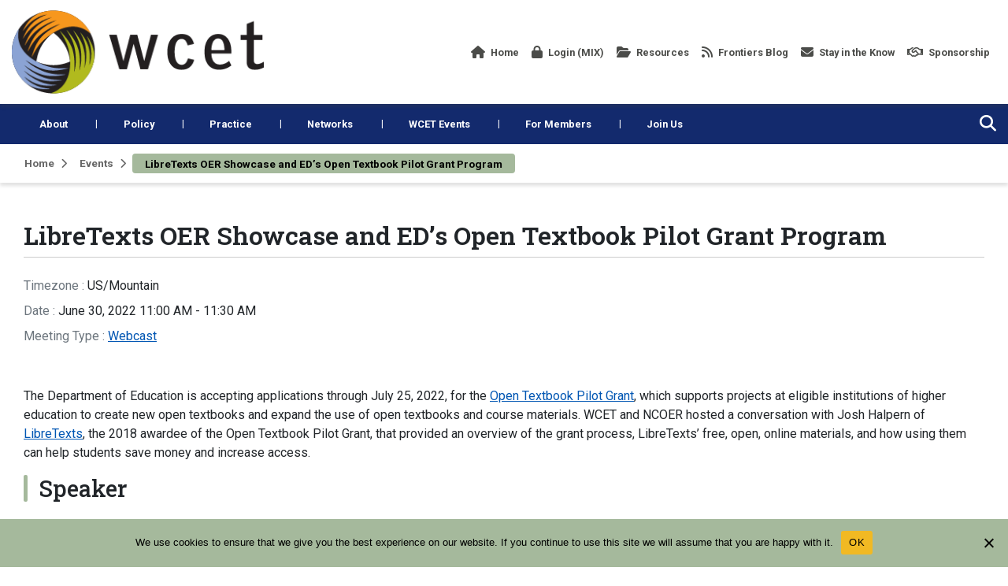

--- FILE ---
content_type: text/html; charset=UTF-8
request_url: https://wcet.wiche.edu/events/libretext-and-open-textbook-pilot-grant/
body_size: 16196
content:
<!DOCTYPE html>
<html class="no-js" lang="en-US">
	<head>
				<meta charset="UTF-8">
		<meta name="viewport" content="width=device-width, initial-scale=1.0" >

				<script type="text/javascript" src="https://aws.predictiveresponse.net/trac.js"> </script>
		<script type="text/javascript"> trackPredictive(); </script>
		<link rel="profile" href="https://gmpg.org/xfn/11">
		<meta name='robots' content='index, follow, max-image-preview:large, max-snippet:-1, max-video-preview:-1' />

	<!-- This site is optimized with the Yoast SEO Premium plugin v23.6 (Yoast SEO v26.6) - https://yoast.com/wordpress/plugins/seo/ -->
	<title>LibreTexts OER Showcase and ED’s Open Textbook Pilot Grant Program - WCET</title>
	<link rel="canonical" href="https://wcet.wiche.edu/events/libretext-and-open-textbook-pilot-grant/" />
	<meta property="og:locale" content="en_US" />
	<meta property="og:type" content="article" />
	<meta property="og:title" content="LibreTexts OER Showcase and ED’s Open Textbook Pilot Grant Program" />
	<meta property="og:description" content="The Department of Education is accepting applications through July 25, 2022, for the Open Textbook Pilot Grant, which supports projects at eligible institutions of higher education to create new open textbooks and expand the use of open textbooks and course [&#8230;]" />
	<meta property="og:url" content="https://wcet.wiche.edu/events/libretext-and-open-textbook-pilot-grant/" />
	<meta property="og:site_name" content="WCET" />
	<meta property="article:modified_time" content="2022-07-15T13:58:08+00:00" />
	<meta name="twitter:card" content="summary_large_image" />
	<script type="application/ld+json" class="yoast-schema-graph">{"@context":"https://schema.org","@graph":[{"@type":"WebPage","@id":"https://wcet.wiche.edu/events/libretext-and-open-textbook-pilot-grant/","url":"https://wcet.wiche.edu/events/libretext-and-open-textbook-pilot-grant/","name":"LibreTexts OER Showcase and ED’s Open Textbook Pilot Grant Program - WCET","isPartOf":{"@id":"https://wcet.wiche.edu/#website"},"datePublished":"2022-06-10T22:07:23+00:00","dateModified":"2022-07-15T13:58:08+00:00","breadcrumb":{"@id":"https://wcet.wiche.edu/events/libretext-and-open-textbook-pilot-grant/#breadcrumb"},"inLanguage":"en-US","potentialAction":[{"@type":"ReadAction","target":["https://wcet.wiche.edu/events/libretext-and-open-textbook-pilot-grant/"]}]},{"@type":"BreadcrumbList","@id":"https://wcet.wiche.edu/events/libretext-and-open-textbook-pilot-grant/#breadcrumb","itemListElement":[{"@type":"ListItem","position":1,"name":"Home","item":"https://wcet.wiche.edu/"},{"@type":"ListItem","position":2,"name":"LibreTexts OER Showcase and ED’s Open Textbook Pilot Grant Program"}]},{"@type":"WebSite","@id":"https://wcet.wiche.edu/#website","url":"https://wcet.wiche.edu/","name":"WCET","description":"WCET is the leader in the practice, policy, &amp; advocacy of digital learning in higher education.","potentialAction":[{"@type":"SearchAction","target":{"@type":"EntryPoint","urlTemplate":"https://wcet.wiche.edu/?s={search_term_string}"},"query-input":{"@type":"PropertyValueSpecification","valueRequired":true,"valueName":"search_term_string"}}],"inLanguage":"en-US"}]}</script>
	<!-- / Yoast SEO Premium plugin. -->


<link rel='dns-prefetch' href='//platform-api.sharethis.com' />
<link rel='dns-prefetch' href='//secure.gravatar.com' />
<link rel='dns-prefetch' href='//stats.wp.com' />
<link rel='dns-prefetch' href='//jetpack.wordpress.com' />
<link rel='dns-prefetch' href='//s0.wp.com' />
<link rel='dns-prefetch' href='//public-api.wordpress.com' />
<link rel='dns-prefetch' href='//0.gravatar.com' />
<link rel='dns-prefetch' href='//1.gravatar.com' />
<link rel='dns-prefetch' href='//2.gravatar.com' />
<link rel='dns-prefetch' href='//widgets.wp.com' />
<link rel='preconnect' href='//c0.wp.com' />
<link rel="alternate" type="application/rss+xml" title="WCET &raquo; Feed" href="https://wcet.wiche.edu/feed/" />
<link rel="alternate" type="application/rss+xml" title="WCET &raquo; Comments Feed" href="https://wcet.wiche.edu/comments/feed/" />
<link rel="alternate" title="oEmbed (JSON)" type="application/json+oembed" href="https://wcet.wiche.edu/wp-json/oembed/1.0/embed?url=https%3A%2F%2Fwcet.wiche.edu%2Fevents%2Flibretext-and-open-textbook-pilot-grant%2F" />
<link rel="alternate" title="oEmbed (XML)" type="text/xml+oembed" href="https://wcet.wiche.edu/wp-json/oembed/1.0/embed?url=https%3A%2F%2Fwcet.wiche.edu%2Fevents%2Flibretext-and-open-textbook-pilot-grant%2F&#038;format=xml" />
<style id='wp-img-auto-sizes-contain-inline-css'>
img:is([sizes=auto i],[sizes^="auto," i]){contain-intrinsic-size:3000px 1500px}
/*# sourceURL=wp-img-auto-sizes-contain-inline-css */
</style>
<style id='wp-emoji-styles-inline-css'>

	img.wp-smiley, img.emoji {
		display: inline !important;
		border: none !important;
		box-shadow: none !important;
		height: 1em !important;
		width: 1em !important;
		margin: 0 0.07em !important;
		vertical-align: -0.1em !important;
		background: none !important;
		padding: 0 !important;
	}
/*# sourceURL=wp-emoji-styles-inline-css */
</style>
<link rel='stylesheet' id='wp-block-library-css' href='https://c0.wp.com/c/6.9/wp-includes/css/dist/block-library/style.min.css' media='all' />
<style id='wp-block-paragraph-inline-css'>
.is-small-text{font-size:.875em}.is-regular-text{font-size:1em}.is-large-text{font-size:2.25em}.is-larger-text{font-size:3em}.has-drop-cap:not(:focus):first-letter{float:left;font-size:8.4em;font-style:normal;font-weight:100;line-height:.68;margin:.05em .1em 0 0;text-transform:uppercase}body.rtl .has-drop-cap:not(:focus):first-letter{float:none;margin-left:.1em}p.has-drop-cap.has-background{overflow:hidden}:root :where(p.has-background){padding:1.25em 2.375em}:where(p.has-text-color:not(.has-link-color)) a{color:inherit}p.has-text-align-left[style*="writing-mode:vertical-lr"],p.has-text-align-right[style*="writing-mode:vertical-rl"]{rotate:180deg}
/*# sourceURL=https://c0.wp.com/c/6.9/wp-includes/blocks/paragraph/style.min.css */
</style>
<style id='global-styles-inline-css'>
:root{--wp--preset--aspect-ratio--square: 1;--wp--preset--aspect-ratio--4-3: 4/3;--wp--preset--aspect-ratio--3-4: 3/4;--wp--preset--aspect-ratio--3-2: 3/2;--wp--preset--aspect-ratio--2-3: 2/3;--wp--preset--aspect-ratio--16-9: 16/9;--wp--preset--aspect-ratio--9-16: 9/16;--wp--preset--color--black: #000000;--wp--preset--color--cyan-bluish-gray: #abb8c3;--wp--preset--color--white: #ffffff;--wp--preset--color--pale-pink: #f78da7;--wp--preset--color--vivid-red: #cf2e2e;--wp--preset--color--luminous-vivid-orange: #ff6900;--wp--preset--color--luminous-vivid-amber: #fcb900;--wp--preset--color--light-green-cyan: #7bdcb5;--wp--preset--color--vivid-green-cyan: #00d084;--wp--preset--color--pale-cyan-blue: #8ed1fc;--wp--preset--color--vivid-cyan-blue: #0693e3;--wp--preset--color--vivid-purple: #9b51e0;--wp--preset--gradient--vivid-cyan-blue-to-vivid-purple: linear-gradient(135deg,rgb(6,147,227) 0%,rgb(155,81,224) 100%);--wp--preset--gradient--light-green-cyan-to-vivid-green-cyan: linear-gradient(135deg,rgb(122,220,180) 0%,rgb(0,208,130) 100%);--wp--preset--gradient--luminous-vivid-amber-to-luminous-vivid-orange: linear-gradient(135deg,rgb(252,185,0) 0%,rgb(255,105,0) 100%);--wp--preset--gradient--luminous-vivid-orange-to-vivid-red: linear-gradient(135deg,rgb(255,105,0) 0%,rgb(207,46,46) 100%);--wp--preset--gradient--very-light-gray-to-cyan-bluish-gray: linear-gradient(135deg,rgb(238,238,238) 0%,rgb(169,184,195) 100%);--wp--preset--gradient--cool-to-warm-spectrum: linear-gradient(135deg,rgb(74,234,220) 0%,rgb(151,120,209) 20%,rgb(207,42,186) 40%,rgb(238,44,130) 60%,rgb(251,105,98) 80%,rgb(254,248,76) 100%);--wp--preset--gradient--blush-light-purple: linear-gradient(135deg,rgb(255,206,236) 0%,rgb(152,150,240) 100%);--wp--preset--gradient--blush-bordeaux: linear-gradient(135deg,rgb(254,205,165) 0%,rgb(254,45,45) 50%,rgb(107,0,62) 100%);--wp--preset--gradient--luminous-dusk: linear-gradient(135deg,rgb(255,203,112) 0%,rgb(199,81,192) 50%,rgb(65,88,208) 100%);--wp--preset--gradient--pale-ocean: linear-gradient(135deg,rgb(255,245,203) 0%,rgb(182,227,212) 50%,rgb(51,167,181) 100%);--wp--preset--gradient--electric-grass: linear-gradient(135deg,rgb(202,248,128) 0%,rgb(113,206,126) 100%);--wp--preset--gradient--midnight: linear-gradient(135deg,rgb(2,3,129) 0%,rgb(40,116,252) 100%);--wp--preset--font-size--small: 13px;--wp--preset--font-size--medium: 20px;--wp--preset--font-size--large: 36px;--wp--preset--font-size--x-large: 42px;--wp--preset--spacing--20: 0.44rem;--wp--preset--spacing--30: 0.67rem;--wp--preset--spacing--40: 1rem;--wp--preset--spacing--50: 1.5rem;--wp--preset--spacing--60: 2.25rem;--wp--preset--spacing--70: 3.38rem;--wp--preset--spacing--80: 5.06rem;--wp--preset--shadow--natural: 6px 6px 9px rgba(0, 0, 0, 0.2);--wp--preset--shadow--deep: 12px 12px 50px rgba(0, 0, 0, 0.4);--wp--preset--shadow--sharp: 6px 6px 0px rgba(0, 0, 0, 0.2);--wp--preset--shadow--outlined: 6px 6px 0px -3px rgb(255, 255, 255), 6px 6px rgb(0, 0, 0);--wp--preset--shadow--crisp: 6px 6px 0px rgb(0, 0, 0);}:where(.is-layout-flex){gap: 0.5em;}:where(.is-layout-grid){gap: 0.5em;}body .is-layout-flex{display: flex;}.is-layout-flex{flex-wrap: wrap;align-items: center;}.is-layout-flex > :is(*, div){margin: 0;}body .is-layout-grid{display: grid;}.is-layout-grid > :is(*, div){margin: 0;}:where(.wp-block-columns.is-layout-flex){gap: 2em;}:where(.wp-block-columns.is-layout-grid){gap: 2em;}:where(.wp-block-post-template.is-layout-flex){gap: 1.25em;}:where(.wp-block-post-template.is-layout-grid){gap: 1.25em;}.has-black-color{color: var(--wp--preset--color--black) !important;}.has-cyan-bluish-gray-color{color: var(--wp--preset--color--cyan-bluish-gray) !important;}.has-white-color{color: var(--wp--preset--color--white) !important;}.has-pale-pink-color{color: var(--wp--preset--color--pale-pink) !important;}.has-vivid-red-color{color: var(--wp--preset--color--vivid-red) !important;}.has-luminous-vivid-orange-color{color: var(--wp--preset--color--luminous-vivid-orange) !important;}.has-luminous-vivid-amber-color{color: var(--wp--preset--color--luminous-vivid-amber) !important;}.has-light-green-cyan-color{color: var(--wp--preset--color--light-green-cyan) !important;}.has-vivid-green-cyan-color{color: var(--wp--preset--color--vivid-green-cyan) !important;}.has-pale-cyan-blue-color{color: var(--wp--preset--color--pale-cyan-blue) !important;}.has-vivid-cyan-blue-color{color: var(--wp--preset--color--vivid-cyan-blue) !important;}.has-vivid-purple-color{color: var(--wp--preset--color--vivid-purple) !important;}.has-black-background-color{background-color: var(--wp--preset--color--black) !important;}.has-cyan-bluish-gray-background-color{background-color: var(--wp--preset--color--cyan-bluish-gray) !important;}.has-white-background-color{background-color: var(--wp--preset--color--white) !important;}.has-pale-pink-background-color{background-color: var(--wp--preset--color--pale-pink) !important;}.has-vivid-red-background-color{background-color: var(--wp--preset--color--vivid-red) !important;}.has-luminous-vivid-orange-background-color{background-color: var(--wp--preset--color--luminous-vivid-orange) !important;}.has-luminous-vivid-amber-background-color{background-color: var(--wp--preset--color--luminous-vivid-amber) !important;}.has-light-green-cyan-background-color{background-color: var(--wp--preset--color--light-green-cyan) !important;}.has-vivid-green-cyan-background-color{background-color: var(--wp--preset--color--vivid-green-cyan) !important;}.has-pale-cyan-blue-background-color{background-color: var(--wp--preset--color--pale-cyan-blue) !important;}.has-vivid-cyan-blue-background-color{background-color: var(--wp--preset--color--vivid-cyan-blue) !important;}.has-vivid-purple-background-color{background-color: var(--wp--preset--color--vivid-purple) !important;}.has-black-border-color{border-color: var(--wp--preset--color--black) !important;}.has-cyan-bluish-gray-border-color{border-color: var(--wp--preset--color--cyan-bluish-gray) !important;}.has-white-border-color{border-color: var(--wp--preset--color--white) !important;}.has-pale-pink-border-color{border-color: var(--wp--preset--color--pale-pink) !important;}.has-vivid-red-border-color{border-color: var(--wp--preset--color--vivid-red) !important;}.has-luminous-vivid-orange-border-color{border-color: var(--wp--preset--color--luminous-vivid-orange) !important;}.has-luminous-vivid-amber-border-color{border-color: var(--wp--preset--color--luminous-vivid-amber) !important;}.has-light-green-cyan-border-color{border-color: var(--wp--preset--color--light-green-cyan) !important;}.has-vivid-green-cyan-border-color{border-color: var(--wp--preset--color--vivid-green-cyan) !important;}.has-pale-cyan-blue-border-color{border-color: var(--wp--preset--color--pale-cyan-blue) !important;}.has-vivid-cyan-blue-border-color{border-color: var(--wp--preset--color--vivid-cyan-blue) !important;}.has-vivid-purple-border-color{border-color: var(--wp--preset--color--vivid-purple) !important;}.has-vivid-cyan-blue-to-vivid-purple-gradient-background{background: var(--wp--preset--gradient--vivid-cyan-blue-to-vivid-purple) !important;}.has-light-green-cyan-to-vivid-green-cyan-gradient-background{background: var(--wp--preset--gradient--light-green-cyan-to-vivid-green-cyan) !important;}.has-luminous-vivid-amber-to-luminous-vivid-orange-gradient-background{background: var(--wp--preset--gradient--luminous-vivid-amber-to-luminous-vivid-orange) !important;}.has-luminous-vivid-orange-to-vivid-red-gradient-background{background: var(--wp--preset--gradient--luminous-vivid-orange-to-vivid-red) !important;}.has-very-light-gray-to-cyan-bluish-gray-gradient-background{background: var(--wp--preset--gradient--very-light-gray-to-cyan-bluish-gray) !important;}.has-cool-to-warm-spectrum-gradient-background{background: var(--wp--preset--gradient--cool-to-warm-spectrum) !important;}.has-blush-light-purple-gradient-background{background: var(--wp--preset--gradient--blush-light-purple) !important;}.has-blush-bordeaux-gradient-background{background: var(--wp--preset--gradient--blush-bordeaux) !important;}.has-luminous-dusk-gradient-background{background: var(--wp--preset--gradient--luminous-dusk) !important;}.has-pale-ocean-gradient-background{background: var(--wp--preset--gradient--pale-ocean) !important;}.has-electric-grass-gradient-background{background: var(--wp--preset--gradient--electric-grass) !important;}.has-midnight-gradient-background{background: var(--wp--preset--gradient--midnight) !important;}.has-small-font-size{font-size: var(--wp--preset--font-size--small) !important;}.has-medium-font-size{font-size: var(--wp--preset--font-size--medium) !important;}.has-large-font-size{font-size: var(--wp--preset--font-size--large) !important;}.has-x-large-font-size{font-size: var(--wp--preset--font-size--x-large) !important;}
/*# sourceURL=global-styles-inline-css */
</style>

<style id='classic-theme-styles-inline-css'>
/*! This file is auto-generated */
.wp-block-button__link{color:#fff;background-color:#32373c;border-radius:9999px;box-shadow:none;text-decoration:none;padding:calc(.667em + 2px) calc(1.333em + 2px);font-size:1.125em}.wp-block-file__button{background:#32373c;color:#fff;text-decoration:none}
/*# sourceURL=/wp-includes/css/classic-themes.min.css */
</style>
<link rel='stylesheet' id='cookie-notice-front-css' href='/wp-content/plugins/cookie-notice/css/front.min.css?ver=2.5.11' media='all' />
<link rel='stylesheet' id='share-this-share-buttons-sticky-css' href='/wp-content/plugins/sharethis-share-buttons/css/mu-style.css?ver=1757465685' media='all' />
<link rel='stylesheet' id='wp-job-manager-job-listings-css' href='/wp-content/plugins/wp-job-manager/assets/dist/css/job-listings.css?ver=598383a28ac5f9f156e4' media='all' />
<link rel='stylesheet' id='jetpack-subscriptions-css' href='https://c0.wp.com/p/jetpack/15.3.1/_inc/build/subscriptions/subscriptions.min.css' media='all' />
<link rel='stylesheet' id='bootstrap-css' href='/wp-content/themes/wiche/assets/css/external/bootstrap.4.4.1.min.css?ver=4.4.1' media='all' />
<link rel='stylesheet' id='font-awesome-css' href='/wp-content/themes/wiche/assets/css/external/fontawesome.6.4.2/css/all.min.css?ver=6.4.2' media='all' />
<link rel='stylesheet' id='swiper-css' href='/wp-content/themes/wiche/assets/css/swiper-bundle.min.css?ver=6.0.2' media='all' />
<link rel='stylesheet' id='wiche-style-css' href='/wp-content/themes/wiche/style.css?ver=17.4' media='all' />
<link rel='stylesheet' id='child-style-css' href='/wp-content/themes/wiche/style-wcet.css?ver=17.4' media='all' />
<link rel='stylesheet' id='wiche-tooltip-css' href='/wp-content/themes/wiche/assets/css/tooltip.css?ver=17.4' media='all' />
<link rel='stylesheet' id='wiche-image-slider-css' href='/wp-content/themes/wiche/assets/css/image-slider.css?ver=17.4' media='all' />
<link rel='stylesheet' id='job-manager-css' href='/wp-content/themes/wiche/assets/css/jobmanager.css?ver=17.4' media='all' />
<link rel='stylesheet' id='news-css' href='/wp-content/themes/wiche/assets/css/news.css?ver=17.4' media='all' />
<link rel='stylesheet' id='wiche-print-style-css' href='/wp-content/themes/wiche/print.css?ver=17.4' media='print' />
<link rel='stylesheet' id='advanced-search-css' href='/wp-content/themes/wiche/assets/css/advanced-search.css?ver=17.4' media='all' />
<link rel='stylesheet' id='advanced-filters-css' href='/wp-content/themes/wiche/assets/css/advanced-filters.css?ver=17.4' media='all' />
<script id="cookie-notice-front-js-before">
var cnArgs = {"ajaxUrl":"https:\/\/wcet.wiche.edu\/wp-admin\/admin-ajax.php","nonce":"40734478ee","hideEffect":"fade","position":"bottom","onScroll":false,"onScrollOffset":100,"onClick":false,"cookieName":"cookie_notice_accepted","cookieTime":2592000,"cookieTimeRejected":2592000,"globalCookie":false,"redirection":false,"cache":false,"revokeCookies":false,"revokeCookiesOpt":"automatic"};

//# sourceURL=cookie-notice-front-js-before
</script>
<script src="/wp-content/plugins/cookie-notice/js/front.min.js?ver=2.5.11" id="cookie-notice-front-js"></script>
<script src="//platform-api.sharethis.com/js/sharethis.js?ver=2.3.6#property=60ef6007d8cac40019654e64&amp;product=sticky-buttons&amp;source=sharethis-share-buttons-wordpress" id="share-this-share-buttons-mu-js"></script>
<script src="/wp-content/plugins/wpo365-login/apps/dist/pintra-redirect.js?ver=40.2" id="pintraredirectjs-js" async></script>
<script src="https://c0.wp.com/c/6.9/wp-includes/js/jquery/jquery.min.js" id="jquery-core-js"></script>
<script src="https://c0.wp.com/c/6.9/wp-includes/js/jquery/jquery-migrate.min.js" id="jquery-migrate-js"></script>
<link rel="https://api.w.org/" href="https://wcet.wiche.edu/wp-json/" /><link rel="alternate" title="JSON" type="application/json" href="https://wcet.wiche.edu/wp-json/wp/v2/events/24423" /><link rel="EditURI" type="application/rsd+xml" title="RSD" href="https://wcet.wiche.edu/xmlrpc.php?rsd" />

	<style>img#wpstats{display:none}</style>
			<script>document.documentElement.className = document.documentElement.className.replace( 'no-js', 'js' );</script>
	<style>.recentcomments a{display:inline !important;padding:0 !important;margin:0 !important;}</style><link rel="icon" href="/wp-content/uploads/sites/11/2021/07/wcet-favicon.png" sizes="32x32" />
<link rel="icon" href="/wp-content/uploads/sites/11/2021/07/wcet-favicon.png" sizes="192x192" />
<link rel="apple-touch-icon" href="/wp-content/uploads/sites/11/2021/07/wcet-favicon.png" />
<meta name="msapplication-TileImage" content="/wp-content/uploads/sites/11/2021/07/wcet-favicon.png" />
		<style id="wp-custom-css">
			#cookie-notice .cn-button:not(.cn-button-custom) {
	text-transform: uppercase;
}

#frontiers article .container a {
    display: inline-block;
}

:root {
  --focus-box-color: #ce6d15;
}

.rss-feed-container.every-learner-rss-feed {
	border: 1px solid rgba(0, 0, 0, 0.2);
	border-radius: 5px;
	padding: 10px;
	box-shadow: 0 0 0.5rem rgba(64, 64, 64, 0.3);
}

.rss-feed-container.every-learner-rss-feed .feed-item-date {
	padding-left: 10px;
}

.rss-feed-container.every-learner-rss-feed .feed-item-date-container:after {
	content: "";
	width: 100%;
	height: 1px;
	background: rgba(0, 0, 0, 0.2);
	display: block;
	margin: 10px 0px;
}

.rss-feed-container.every-learner-rss-feed .feed-item-date-container:last-of-type:after {
	content: unset;
}

.rss-feed-container.every-learner-rss-feed .feed-item-link a {
	color: #132a6d;
	font-weight: bold;
	color: #0A3A5F;
	font-size: 1.2rem;
	line-height: 1.4;
}

.widget_blog_subscription .error a {
    color: white !important;
}		</style>
				<!-- Google Analytics -->
		<!-- Tag contains 'UA-' is identified as Universal Analytics code ID which older version -->
		<!-- Note: Old script of Universal Analytics starts, which should be removed after July so this condition has to be removed -->
		<script>
		window.ga=window.ga||function(){(ga.q=ga.q||[]).push(arguments)};ga.l=+new Date;
		ga('create', 'UA-10188843-1', 'auto');
		ga('send', 'pageview');
		</script>
		<script async src='https://www.google-analytics.com/analytics.js'></script>	
		<!-- Old UA script ends here -->
		<!-- Tag contains 'G-' is identified as New Google Analytics code ID -->
		<!-- Google tag (gtag.js) -->
		<!-- This is new GA4 Script, for now it is only being added for the following sites: HI-pic, knocking, oshpip, ak-pic, wcet, wiche -->
		<script async src="https://www.googletagmanager.com/gtag/js?id=G-HYT187NC7Y"></script>
		<script>
		window.dataLayer = window.dataLayer || [];
		function gtag(){ dataLayer.push(arguments); }
		gtag('js', new Date()); gtag('config', 'G-HYT187NC7Y');</script>
		<!-- GA4 Script ends here -->
		<!-- End Google Analytics -->
	</head>

	<body class="wp-singular event-template-default single single-event postid-24423 wp-theme-wiche cookies-not-set singular missing-post-thumbnail has-single-pagination not-showing-comments show-avatars wiche" data-theme="wcet">
				<!-- generate skip link -->
		<a class="skip-link screen-reader-text" href="#MainContent">Skip to content</a>
		<header id="site-header" class="header">
			<nav class="navbar navbar-expand-lg top-nav pl-md-0 pr-md-0" aria-label="Site Navigation">
				<div class="container">
					<div class="top-navbar">
												<a class="navbar-brand" href="https://wcet.wiche.edu/" title="WCET" rel="home">
							<img width="328" height="109" src="/wp-content/uploads/sites/11/2018/07/wcet-logo-1.png" class="logo-img" alt="wcet logo" decoding="async" srcset="/wp-content/uploads/sites/11/2018/07/wcet-logo-1.png 328w, /wp-content/uploads/sites/11/2018/07/wcet-logo-1-300x100.png 300w" sizes="(max-width: 328px) 100vw, 328px" />						</a>
																		<button class="navbar-toggler mobile-menu-button" type="button" data-toggle="collapse" data-target="#collapsibleNavbar" aria-label="Open the menu">
							<i class="fas fa-bars" aria-hidden="true"></i>
						</button>
													<div class="m-search-box">
								<form role="search" method="get" class="search-form searchbox"  action="https://wcet.wiche.edu/">
    <span class="search-icon"><i class="fas fa-search"></i></span>
    <div class="search-box-outer">
        <span class="search-icon" tabindex="0"><i class="fas fa-times"></i></span>      
        <label class="screen-reader-text" for="searchbox-input">Search</label>      
        <input type="search" id="searchbox-input" placeholder="Search" name="s" value="" class="searchbox-input" required="">
		<div class="wcet_search_options search_filters">
	<div class="wcet_search_con">
		<div class="filter_button s_type_button" data-filter-type="type" data-default="All Types" id="s_type">All Types</div>
		<div class="wcet_filter">
			<div class="wcet_search_type">
				<label><input type="checkbox" value="post" name="w_adv_type" />Blog Post</label><label><input type="checkbox" value="event" name="w_adv_type" />Event</label><label><input type="checkbox" value="resource" name="w_adv_type" />Resource</label><label><input type="checkbox" value="page" name="w_adv_type" />Web page</label><label><input type="checkbox" value="job" name="w_adv_type" />Job Post</label><label><input type="checkbox" value="discussion" name="w_adv_type" />Discussion</label>			</div>
		</div>
	</div>
	<div class="wcet_search_con">
		<div class="filter_button s_tag_button" data-filter-type="tag" data-default="All Tags" id="s_tag">All Tags</div>
		<div class="wcet_filter">
            <div class="wcet_search_tag">
                <label><input type="checkbox" value="academic-integrity" name="w_adv_tag" />Academic Integrity</label><label><input type="checkbox" value="access" name="w_adv_tag" />Access</label><label><input type="checkbox" value="accessibility" name="w_adv_tag" />Accessibility</label><label><input type="checkbox" value="accreditation" name="w_adv_tag" />Accreditation</label><label><input type="checkbox" value="adaptive-personalized-learning" name="w_adv_tag" />Adaptive/Personalized Learning</label><label><input type="checkbox" value="artificial-intelligence" name="w_adv_tag" />Artificial Intelligence</label><label><input type="checkbox" value="assessment" name="w_adv_tag" />Assessment</label><label><input type="checkbox" value="aswe" name="w_adv_tag" />ASWE</label><label><input type="checkbox" value="benefits" name="w_adv_tag" />benefits</label><label><input type="checkbox" value="blended" name="w_adv_tag" />Blended/Hybrid Learning</label><label><input type="checkbox" value="business-of-higher-education" name="w_adv_tag" />Business of Higher Education</label><label><input type="checkbox" value="chatgpt" name="w_adv_tag" />ChatGPT</label><label><input type="checkbox" value="cheating-syndicates" name="w_adv_tag" />Cheating Syndicates Series</label><label><input type="checkbox" value="closer-conversation" name="w_adv_tag" />Closer Conversation</label><label><input type="checkbox" value="coding-2" name="w_adv_tag" />Coding</label><label><input type="checkbox" value="collaboration" name="w_adv_tag" />Collaboration/Community</label><label><input type="checkbox" value="community-college" name="w_adv_tag" />Community College</label><label><input type="checkbox" value="competency-based-education" name="w_adv_tag" />Competency-based Education</label><label><input type="checkbox" value="complaint-process" name="w_adv_tag" />Complaint Process</label><label><input type="checkbox" value="completion" name="w_adv_tag" />Completion</label><label><input type="checkbox" value="compliance" name="w_adv_tag" />Compliance</label><label><input type="checkbox" value="consortia" name="w_adv_tag" />Consortia</label><label><input type="checkbox" value="correspondence-course" name="w_adv_tag" />Correspondence Course</label><label><input type="checkbox" value="cost-price" name="w_adv_tag" />Cost &amp; Price</label><label><input type="checkbox" value="cost" name="w_adv_tag" />Cost of Instruction</label><label><input type="checkbox" value="course-design" name="w_adv_tag" />Course Design</label><label><input type="checkbox" value="courseware" name="w_adv_tag" />Courseware</label><label><input type="checkbox" value="covid-19" name="w_adv_tag" />COVID-19</label><label><input type="checkbox" value="credentials" name="w_adv_tag" />Credentials</label><label><input type="checkbox" value="credit" name="w_adv_tag" />Credits</label><label><input type="checkbox" value="cross-skilling" name="w_adv_tag" />Cross Skilling/Reskilling</label><label><input type="checkbox" value="cybersecurity" name="w_adv_tag" />Cybersecurity</label><label><input type="checkbox" value="data-analytics" name="w_adv_tag" />Data and Analytics</label><label><input type="checkbox" value="department-of-education" name="w_adv_tag" />Department of Education</label><label><input type="checkbox" value="deta" name="w_adv_tag" />DETA</label><label><input type="checkbox" value="digital-divide" name="w_adv_tag" />Digital Divide</label><label><input type="checkbox" value="digital-learning" name="w_adv_tag" />Digital Learning</label><label><input type="checkbox" value="digital-learning-operations" name="w_adv_tag" />Digital Learning Operations</label><label><input type="checkbox" value="disabilities" name="w_adv_tag" />Disabilities</label><label><input type="checkbox" value="disaster" name="w_adv_tag" />Disaster Planning/Recovery</label><label><input type="checkbox" value="distance-education" name="w_adv_tag" />Distance Education</label><label><input type="checkbox" value="dei" name="w_adv_tag" />Diversity/Equity/Inclusion</label><label><input type="checkbox" value="dual-enrollment" name="w_adv_tag" />Dual Enrollment</label><label><input type="checkbox" value="enrollment" name="w_adv_tag" />Enrollment</label><label><input type="checkbox" value="enrollmentshift" name="w_adv_tag" />Enrollment Shift</label><label><input type="checkbox" value="equity" name="w_adv_tag" />equity</label><label><input type="checkbox" value="evaluation" name="w_adv_tag" />Evaluation</label><label><input type="checkbox" value="every-learner-everywhere" name="w_adv_tag" />Every Learner Everywhere</label><label><input type="checkbox" value="experts" name="w_adv_tag" />experts</label><label><input type="checkbox" value="faculty" name="w_adv_tag" />Faculty</label><label><input type="checkbox" value="fall-and-beyond" name="w_adv_tag" />Fall and Beyond Series</label><label><input type="checkbox" value="financial-aid" name="w_adv_tag" />Financial Aid</label><label><input type="checkbox" value="formerly-incarcerated-students" name="w_adv_tag" />Formerly Incarcerated Students</label><label><input type="checkbox" value="forprofit" name="w_adv_tag" />Forprofit Universities</label><label><input type="checkbox" value="futures" name="w_adv_tag" />Futures</label><label><input type="checkbox" value="gainful-employment" name="w_adv_tag" />Gainful Employment</label><label><input type="checkbox" value="game-based-gamification" name="w_adv_tag" />Game-based/Gamification</label><label><input type="checkbox" value="global" name="w_adv_tag" />Global</label><label><input type="checkbox" value="graduation" name="w_adv_tag" />Graduation</label><label><input type="checkbox" value="higher-education" name="w_adv_tag" />Higher Education</label><label><input type="checkbox" value="higher-education-act" name="w_adv_tag" />Higher Education Act</label><label><input type="checkbox" value="higher-education-trends" name="w_adv_tag" />Higher Education Trends</label><label><input type="checkbox" value="in-a-time-of-crisis" name="w_adv_tag" />In a Time of Crisis</label><label><input type="checkbox" value="innovation" name="w_adv_tag" />Innovation</label><label><input type="checkbox" value="instructional-design" name="w_adv_tag" />Instructional Design</label><label><input type="checkbox" value="international-students" name="w_adv_tag" />International Students</label><label><input type="checkbox" value="ipeds" name="w_adv_tag" />IPEDS</label><label><input type="checkbox" value="k-12" name="w_adv_tag" />K-12</label><label><input type="checkbox" value="lab" name="w_adv_tag" />Lab Courses</label><label><input type="checkbox" value="leadership" name="w_adv_tag" />Leadership</label><label><input type="checkbox" value="legislation" name="w_adv_tag" />Legislation</label><label><input type="checkbox" value="lms" name="w_adv_tag" />LMS</label><label><input type="checkbox" value="managing-digital-learn" name="w_adv_tag" />Managing Digital Learning</label><label><input type="checkbox" value="marketing" name="w_adv_tag" />Marketing</label><label><input type="checkbox" value="member-only" name="w_adv_tag" />Member-Only</label><label><input type="checkbox" value="mental-health" name="w_adv_tag" />Mental Health</label><label><input type="checkbox" value="microcredentials" name="w_adv_tag" />microcredentials</label><label><input type="checkbox" value="military" name="w_adv_tag" />Military and Veterans</label><label><input type="checkbox" value="minority-serving-institution" name="w_adv_tag" />Minority Serving Institution</label><label><input type="checkbox" value="mobile-learning" name="w_adv_tag" />Mobile Learning</label><label><input type="checkbox" value="mooc" name="w_adv_tag" />MOOC</label><label><input type="checkbox" value="ncoer" name="w_adv_tag" />NCOER</label><label><input type="checkbox" value="negotiated-rulemaking" name="w_adv_tag" />Negotiated Rulemaking</label><label><input type="checkbox" value="net-neutrality" name="w_adv_tag" />Net Neutrality</label><label><input type="checkbox" value="non-trad-learners" name="w_adv_tag" />Nontraditional Learners</label><label><input type="checkbox" value="nursing" name="w_adv_tag" />Nursing</label><label><input type="checkbox" value="online-learning" name="w_adv_tag" />Online Learning</label><label><input type="checkbox" value="oer" name="w_adv_tag" />Open Educational Resources</label><label><input type="checkbox" value="opms" name="w_adv_tag" />OPMs</label><label><input type="checkbox" value="outcomes" name="w_adv_tag" />Outcomes</label><label><input type="checkbox" value="outsourcing" name="w_adv_tag" />Outsourcing</label><label><input type="checkbox" value="partnership" name="w_adv_tag" />Partnership</label><label><input type="checkbox" value="personalized-learning" name="w_adv_tag" />Personalized Learning</label><label><input type="checkbox" value="physical-presence" name="w_adv_tag" />Physical Presence</label><label><input type="checkbox" value="policy" name="w_adv_tag" />Policy</label><label><input type="checkbox" value="practice" name="w_adv_tag" />Practice</label><label><input type="checkbox" value="prior-learning-assessment" name="w_adv_tag" />Prior Learning Assessment</label><label><input type="checkbox" value="privacy" name="w_adv_tag" />Privacy</label><label><input type="checkbox" value="proctoring" name="w_adv_tag" />Proctoring</label><label><input type="checkbox" value="products-and-services" name="w_adv_tag" />Products and Services</label><label><input type="checkbox" value="professional-development" name="w_adv_tag" />Professional Development</label><label><input type="checkbox" value="licensure" name="w_adv_tag" />Professional Licensure</label><label><input type="checkbox" value="quality" name="w_adv_tag" />Quality</label><label><input type="checkbox" value="rankings" name="w_adv_tag" />Rankings</label><label><input type="checkbox" value="readiness" name="w_adv_tag" />Readiness and Developmental Courses</label><label><input type="checkbox" value="reauthorization" name="w_adv_tag" />Reauthorization</label><label><input type="checkbox" value="reciprocity" name="w_adv_tag" />Reciprocity</label><label><input type="checkbox" value="reflection" name="w_adv_tag" />Reflection</label><label><input type="checkbox" value="interaction" name="w_adv_tag" />Regular and Substantive Interaction</label><label><input type="checkbox" value="regulation" name="w_adv_tag" />Regulation</label><label><input type="checkbox" value="remote-learning" name="w_adv_tag" />Remote Learning</label><label><input type="checkbox" value="research" name="w_adv_tag" />Research</label><label><input type="checkbox" value="retention" name="w_adv_tag" />Retention</label><label><input type="checkbox" value="roi" name="w_adv_tag" />ROI</label><label><input type="checkbox" value="san" name="w_adv_tag" />SAN</label><label><input type="checkbox" value="sara" name="w_adv_tag" />SARA</label><label><input type="checkbox" value="security" name="w_adv_tag" />Security</label><label><input type="checkbox" value="social-media" name="w_adv_tag" />Social Media</label><label><input type="checkbox" value="standards" name="w_adv_tag" />Standards</label><label><input type="checkbox" value="state-authorization" name="w_adv_tag" />State Authorization</label><label><input type="checkbox" value="state-authorization-network" name="w_adv_tag" />State Authorization Network</label><label><input type="checkbox" value="stem" name="w_adv_tag" />STEM</label><label><input type="checkbox" value="student-authentication" name="w_adv_tag" />Student Authentication</label><label><input type="checkbox" value="student-identity-verification" name="w_adv_tag" />Student Identity Verification</label><label><input type="checkbox" value="student-success" name="w_adv_tag" />Student Success</label><label><input type="checkbox" value="student-voice" name="w_adv_tag" />Student Voice</label><label><input type="checkbox" value="survey" name="w_adv_tag" />Survey</label><label><input type="checkbox" value="system-consortia" name="w_adv_tag" />System/Consortia</label><label><input type="checkbox" value="teacher-prep" name="w_adv_tag" />Teacher Prep</label><label><input type="checkbox" value="teaching" name="w_adv_tag" />Teaching</label><label><input type="checkbox" value="technology" name="w_adv_tag" />Technology</label><label><input type="checkbox" value="testing" name="w_adv_tag" />Testing</label><label><input type="checkbox" value="textbooks" name="w_adv_tag" />Textbooks</label><label><input type="checkbox" value="third-party-servicers" name="w_adv_tag" />Third-Party Servicers</label><label><input type="checkbox" value="title-iv" name="w_adv_tag" />Title IV</label><label><input type="checkbox" value="title-ix" name="w_adv_tag" />Title IX</label><label><input type="checkbox" value="tuition-and-fees" name="w_adv_tag" />Tuition and Fees</label><label><input type="checkbox" value="u-s-department-of-education" name="w_adv_tag" />U.S. Department of Education</label><label><input type="checkbox" value="universal-design-for-learning" name="w_adv_tag" />Universal Design for Learning</label><label><input type="checkbox" value="virtual-summit" name="w_adv_tag" />Virtual Summit</label><label><input type="checkbox" value="virtual-reality" name="w_adv_tag" />Virtual/Augmented Reality</label><label><input type="checkbox" value="wcet" name="w_adv_tag" />WCET</label><label><input type="checkbox" value="wcet-annual-conference" name="w_adv_tag" />WCET Annual Conference</label><label><input type="checkbox" value="wcet-awards" name="w_adv_tag" />WCET Awards</label><label><input type="checkbox" value="wcet-member-feature" name="w_adv_tag" />WCET Member Feature</label><label><input type="checkbox" value="wcet-summit" name="w_adv_tag" />WCET Summit</label><label><input type="checkbox" value="wcet-webcast" name="w_adv_tag" />WCET Webcast</label><label><input type="checkbox" value="whats-next" name="w_adv_tag" />What's Next</label><label><input type="checkbox" value="wiche" name="w_adv_tag" />WICHE</label><label><input type="checkbox" value="employment" name="w_adv_tag" />Workforce/Employment</label><label><input type="checkbox" value="wow-award" name="w_adv_tag" />WOW Award</label>            </div>
		</div>
	</div>
</div>    </div>
</form>							</div>
											</div>  
													<ul class="navbar-nav">
								<li class="nav-item"><a class="nav-link" href="/home"><i class="fas fa-home"></i> Home</a></li><li class="nav-item"><a class="nav-link" href="https://mix.wiche.edu/home/"><i class="fas fa-lock"></i> Login (MIX)</a></li><li class="nav-item"><a class="nav-link" href="/resources"><i class="fas fa-folder-open"></i> Resources</a></li><li class="nav-item"><a class="nav-link" href="/frontiers/"><i class="fa fa-rss" aria-hidden="true"></i> Frontiers Blog </a></li><li class="nav-item"><a class="nav-link" href="https://wcet.wiche.edu/stay-in-the-know/"><i class="fa fa-envelope"></i> Stay in the Know</a></li><li class="nav-item"><a class="nav-link" href="/sponsorshipwcet"><i class="far fa-handshake"></i> Sponsorship </a></li></ul>				</div>  
			</nav>
			<!-----------  top bar end  ---------->	
			<!-----------  menu bar start  ---------->
						<nav id="primary-nav" class="navbar navbar-expand-lg dark-blue header-navigation-wrapper sample-nav">
			<div class="collapse navbar-collapse" id="collapsibleNavbar">
				<div class="container">
					<ul id="menu-main-menu" class="navbar-nav"><li id="menu-item-13631" class="menu-item menu-item-type-post_type menu-item-object-page menu-item-has-children menu-item-13631 nav-item dropdown menu-first-level"><a href="https://wcet.wiche.edu/about/" class="nav-link dropdown-toggle" data-toggle="dropdown" data-default-url="#about-13631" data-redirect-url="https://wcet.wiche.edu/about/">About<i class="more-less fa fa-chevron-down"></i></a>
<ul class="dropdown-menu" id='about-13631'>
<li class="menu-item wiche-additional-menu wiche-menu-mobile-only dropdown"><a href="https://wcet.wiche.edu/about/" class="dropdown-item">About</a></li>	<li id="menu-item-13633" class="menu-item menu-item-type-post_type menu-item-object-page menu-item-13633 dropdown"><a href="https://wcet.wiche.edu/about/mission-vision-values/" class="dropdown-item">Mission, Vision, &amp; Values</a></li>
	<li id="menu-item-13632" class="menu-item menu-item-type-post_type menu-item-object-page menu-item-13632 dropdown"><a href="https://wcet.wiche.edu/about/leadership/" class="dropdown-item">Leadership</a></li>
	<li id="menu-item-13634" class="menu-item menu-item-type-post_type menu-item-object-page menu-item-13634 dropdown"><a href="https://wcet.wiche.edu/about/staff/" class="dropdown-item">Staff</a></li>
	<li id="menu-item-37232" class="menu-item menu-item-type-post_type menu-item-object-page menu-item-37232 dropdown"><a href="https://wcet.wiche.edu/about/experts/" class="dropdown-item">WCET Experts</a></li>
	<li id="menu-item-13635" class="menu-item menu-item-type-post_type menu-item-object-page menu-item-13635 dropdown"><a href="https://wcet.wiche.edu/about/wcet-in-the-news/" class="dropdown-item">WCET in the News</a></li>
	<li id="menu-item-29972" class="menu-item menu-item-type-post_type menu-item-object-page menu-item-29972 dropdown"><a href="https://wcet.wiche.edu/about/wcet-faqs/" class="dropdown-item">FAQs About WCET</a></li>
	<li id="menu-item-37158" class="menu-item menu-item-type-post_type menu-item-object-page menu-item-37158 dropdown"><a href="https://wcet.wiche.edu/stay-in-the-know/" class="dropdown-item">Stay in the Know</a></li>
</ul>
</li>
<li id="menu-item-13645" class="menu-item menu-item-type-post_type menu-item-object-page menu-item-has-children menu-item-13645 nav-item dropdown menu-first-level"><a href="https://wcet.wiche.edu/policy/" class="nav-link dropdown-toggle" data-toggle="dropdown" data-default-url="#policy-13645" data-redirect-url="https://wcet.wiche.edu/policy/">Policy<i class="more-less fa fa-chevron-down"></i></a>
<ul class="dropdown-menu" id='policy-13645'>
<li class="menu-item wiche-additional-menu wiche-menu-mobile-only dropdown"><a href="https://wcet.wiche.edu/policy/" class="dropdown-item">Policy</a></li>	<li id="menu-item-38981" class="menu-item menu-item-type-custom menu-item-object-custom menu-item-38981 dropdown"><a href="https://policytracker.wiche.edu/" class="dropdown-item">WCET &amp; SAN Policy Tracker</a></li>
	<li id="menu-item-13648" class="menu-item menu-item-type-post_type menu-item-object-page menu-item-13648 dropdown"><a href="https://wcet.wiche.edu/policy/regular-and-substantive-interaction/" class="dropdown-item">Regular &amp; Substantive Interaction</a></li>
	<li id="menu-item-13649" class="menu-item menu-item-type-post_type menu-item-object-page menu-item-13649 dropdown"><a href="https://wcet.wiche.edu/policy/state-authorization/" class="dropdown-item">State Authorization (Interstate Compliance)</a></li>
	<li id="menu-item-13647" class="menu-item menu-item-type-post_type menu-item-object-page menu-item-13647 dropdown"><a href="https://wcet.wiche.edu/policy/professional-licensure-notifications/" class="dropdown-item">Professional Licensure Notifications</a></li>
	<li id="menu-item-18792" class="menu-item menu-item-type-post_type menu-item-object-page menu-item-18792 dropdown"><a href="https://wcet.wiche.edu/policy/educational-benefits-for-military-affiliated-students/" class="dropdown-item">Educational Benefits for Military Affiliated Students</a></li>
	<li id="menu-item-13650" class="menu-item menu-item-type-post_type menu-item-object-page menu-item-13650 dropdown"><a href="https://wcet.wiche.edu/policy/student-identity-verification/" class="dropdown-item">Student Identity Verification</a></li>
	<li id="menu-item-19619" class="menu-item menu-item-type-post_type menu-item-object-page menu-item-19619 dropdown"><a href="https://wcet.wiche.edu/policy/emerging-and-previous-policy-topics/" class="dropdown-item">Emerging &amp; Previous Policy Topics</a></li>
</ul>
</li>
<li id="menu-item-13651" class="menu-item menu-item-type-post_type menu-item-object-page menu-item-has-children menu-item-13651 nav-item dropdown menu-first-level"><a href="https://wcet.wiche.edu/practice/" class="nav-link dropdown-toggle" data-toggle="dropdown" data-default-url="#practice-13651" data-redirect-url="https://wcet.wiche.edu/practice/">Practice<i class="more-less fa fa-chevron-down"></i></a>
<ul class="dropdown-menu" id='practice-13651'>
<li class="menu-item wiche-additional-menu wiche-menu-mobile-only dropdown"><a href="https://wcet.wiche.edu/practice/" class="dropdown-item">Practice</a></li>	<li id="menu-item-38105" class="menu-item menu-item-type-post_type menu-item-object-page menu-item-38105 dropdown"><a href="https://wcet.wiche.edu/practice/making-the-case-for-digital-learning/" class="dropdown-item">Make the Case for Digital Learning</a></li>
	<li id="menu-item-29694" class="menu-item menu-item-type-post_type menu-item-object-page menu-item-29694 dropdown"><a href="https://wcet.wiche.edu/practice/artificial-intelligence/" class="dropdown-item">Artificial Intelligence</a></li>
	<li id="menu-item-13653" class="menu-item menu-item-type-post_type menu-item-object-page menu-item-13653 dropdown"><a href="https://wcet.wiche.edu/practice/accessibility/" class="dropdown-item">Accessibility</a></li>
	<li id="menu-item-36902" class="menu-item menu-item-type-post_type menu-item-object-page menu-item-36902 dropdown"><a href="https://wcet.wiche.edu/practice/cost-and-price-of-distance-education/" class="dropdown-item">Cost and Price of Distance Education</a></li>
	<li id="menu-item-23934" class="menu-item menu-item-type-post_type menu-item-object-page menu-item-23934 dropdown"><a href="https://wcet.wiche.edu/practice/quality/" class="dropdown-item">Quality</a></li>
	<li id="menu-item-13652" class="menu-item menu-item-type-post_type menu-item-object-page menu-item-13652 dropdown"><a href="https://wcet.wiche.edu/practice/assessment-academic-integrity/" class="dropdown-item">Assessment &amp; Academic Integrity</a></li>
	<li id="menu-item-31794" class="menu-item menu-item-type-post_type menu-item-object-page menu-item-31794 dropdown"><a href="https://wcet.wiche.edu/practice/microcredentials/" class="dropdown-item">Microcredentials</a></li>
	<li id="menu-item-13655" class="menu-item menu-item-type-post_type menu-item-object-page menu-item-13655 dropdown"><a href="https://wcet.wiche.edu/practice/open-educational-resources/" class="dropdown-item">Open Educational Resources</a></li>
	<li id="menu-item-18351" class="menu-item menu-item-type-post_type menu-item-object-page menu-item-18351 dropdown"><a href="https://wcet.wiche.edu/practice/information-security-privacy/" class="dropdown-item">Information Security &amp; Privacy</a></li>
	<li id="menu-item-19220" class="menu-item menu-item-type-post_type menu-item-object-page menu-item-19220 dropdown"><a href="https://wcet.wiche.edu/practice/learning-analytics/" class="dropdown-item">Learning Analytics</a></li>
	<li id="menu-item-27829" class="menu-item menu-item-type-post_type menu-item-object-page menu-item-27829 dropdown"><a href="https://wcet.wiche.edu/practice/digital-learning-definitions/" class="dropdown-item">Digital Learning Definitions</a></li>
	<li id="menu-item-19617" class="menu-item menu-item-type-post_type menu-item-object-page menu-item-19617 dropdown"><a href="https://wcet.wiche.edu/practice/emerging-and-previous-practice-topics/" class="dropdown-item">Emerging &amp; Previous Practice Topics</a></li>
</ul>
</li>
<li id="menu-item-13669" class="menu-item menu-item-type-post_type menu-item-object-page menu-item-has-children menu-item-13669 nav-item dropdown menu-first-level"><a href="https://wcet.wiche.edu/networks/" class="nav-link dropdown-toggle" data-toggle="dropdown" data-default-url="#networks-13669" data-redirect-url="https://wcet.wiche.edu/networks/">Networks<i class="more-less fa fa-chevron-down"></i></a>
<ul class="dropdown-menu" id='networks-13669'>
<li class="menu-item wiche-additional-menu wiche-menu-mobile-only dropdown"><a href="https://wcet.wiche.edu/networks/" class="dropdown-item">Networks</a></li>	<li id="menu-item-13671" class="menu-item menu-item-type-post_type menu-item-object-page menu-item-13671 dropdown"><a href="https://wcet.wiche.edu/networks/state-authorization-network/" class="dropdown-item">State Authorization Network (SAN)</a></li>
	<li id="menu-item-13673" class="menu-item menu-item-type-post_type menu-item-object-page menu-item-13673 dropdown"><a href="https://wcet.wiche.edu/networks/every-learner-everywhere/" class="dropdown-item">Every Learner Everywhere</a></li>
	<li id="menu-item-13670" class="menu-item menu-item-type-post_type menu-item-object-page menu-item-13670 dropdown"><a href="https://wcet.wiche.edu/networks/networks-archives/" class="dropdown-item">Archived Projects &amp; Networks</a></li>
</ul>
</li>
<li id="menu-item-14961" class="menu-item menu-item-type-post_type menu-item-object-page menu-item-has-children menu-item-14961 nav-item dropdown menu-first-level"><a href="https://wcet.wiche.edu/wcet-events/" class="nav-link dropdown-toggle" data-toggle="dropdown" data-default-url="#wcet-events-14961" data-redirect-url="https://wcet.wiche.edu/wcet-events/">WCET Events<i class="more-less fa fa-chevron-down"></i></a>
<ul class="dropdown-menu" id='wcet-events-14961'>
<li class="menu-item wiche-additional-menu wiche-menu-mobile-only dropdown"><a href="https://wcet.wiche.edu/wcet-events/" class="dropdown-item">WCET Events</a></li>	<li id="menu-item-38990" class="menu-item menu-item-type-post_type menu-item-object-page menu-item-38990 dropdown"><a href="https://wcet.wiche.edu/planning-to-delivery-a-1edtech-and-wcet-accessibility-workshop-series/" class="dropdown-item">Accessibility Workshop Series</a></li>
	<li id="menu-item-13640" class="menu-item menu-item-type-post_type menu-item-object-page menu-item-13640 dropdown"><a href="https://wcet.wiche.edu/wcet-events/member-only-events/" class="dropdown-item">Member-Only Events</a></li>
	<li id="menu-item-14962" class="menu-item menu-item-type-post_type menu-item-object-page menu-item-14962 dropdown"><a href="https://wcet.wiche.edu/wcet-events/annual-conference/" class="dropdown-item">Annual WCET Conference</a></li>
	<li id="menu-item-13643" class="menu-item menu-item-type-post_type menu-item-object-page menu-item-13643 dropdown"><a href="https://wcet.wiche.edu/wcet-events/summit/" class="dropdown-item">Virtual Summit</a></li>
	<li id="menu-item-13644" class="menu-item menu-item-type-post_type menu-item-object-page menu-item-13644 dropdown"><a href="https://wcet.wiche.edu/wcet-events/webcasts/" class="dropdown-item">Webcasts</a></li>
	<li id="menu-item-27396" class="menu-item menu-item-type-post_type menu-item-object-page menu-item-27396 dropdown"><a href="https://wcet.wiche.edu/wcet-events/aswe/" class="dropdown-item">ASWE</a></li>
</ul>
</li>
<li id="menu-item-13657" class="menu-item menu-item-type-post_type menu-item-object-page menu-item-has-children menu-item-13657 nav-item dropdown menu-first-level"><a href="https://wcet.wiche.edu/for-members/" class="nav-link dropdown-toggle" data-toggle="dropdown" data-default-url="#for-members-13657" data-redirect-url="https://wcet.wiche.edu/for-members/">For Members<i class="more-less fa fa-chevron-down"></i></a>
<ul class="dropdown-menu" id='for-members-13657'>
<li class="menu-item wiche-additional-menu wiche-menu-mobile-only dropdown"><a href="https://wcet.wiche.edu/for-members/" class="dropdown-item">For Members</a></li>	<li id="menu-item-18976" class="menu-item menu-item-type-post_type menu-item-object-page menu-item-18976 dropdown"><a href="https://wcet.wiche.edu/for-members/use-your-member-benefits/" class="dropdown-item">Use Your Member Benefits</a></li>
	<li id="menu-item-13661" class="menu-item menu-item-type-post_type menu-item-object-page menu-item-13661 dropdown"><a href="https://wcet.wiche.edu/for-members/member-only-community-overview/" class="dropdown-item">Member-Only Community Overview (MIX)</a></li>
	<li id="menu-item-22478" class="menu-item menu-item-type-custom menu-item-object-custom menu-item-22478 dropdown"><a href="https://mix.wiche.edu/resource/index/1946016" class="dropdown-item">Member-Only Resources (login required)</a></li>
	<li id="menu-item-37181" class="menu-item menu-item-type-post_type menu-item-object-page menu-item-37181 dropdown"><a href="https://wcet.wiche.edu/for-members/wcetleadershipgroups/" class="dropdown-item">Join WCET Leadership Groups – VISION or LEADup</a></li>
	<li id="menu-item-13659" class="menu-item menu-item-type-post_type menu-item-object-page menu-item-13659 dropdown"><a href="https://wcet.wiche.edu/for-members/job-posts/" class="dropdown-item">Member Job Posts</a></li>
	<li id="menu-item-13662" class="menu-item menu-item-type-post_type menu-item-object-page menu-item-13662 dropdown"><a href="https://wcet.wiche.edu/for-members/system-consortia-leaders/" class="dropdown-item">Digital Learning System and Consortia Leaders</a></li>
	<li id="menu-item-13658" class="menu-item menu-item-type-post_type menu-item-object-page menu-item-13658 dropdown"><a href="https://wcet.wiche.edu/for-members/awards/" class="dropdown-item">Awards</a></li>
	<li id="menu-item-18980" class="menu-item menu-item-type-custom menu-item-object-custom menu-item-18980 dropdown"><a href="https://mix.wiche.edu/home/" class="dropdown-item">Log into MIX (member-only login)</a></li>
</ul>
</li>
<li id="menu-item-30314" class="menu-item menu-item-type-post_type menu-item-object-page menu-item-has-children menu-item-30314 nav-item dropdown menu-first-level"><a href="https://wcet.wiche.edu/join-us/" class="nav-link dropdown-toggle" data-toggle="dropdown" data-default-url="#join-us-30314" data-redirect-url="https://wcet.wiche.edu/join-us/">Join Us<i class="more-less fa fa-chevron-down"></i></a>
<ul class="dropdown-menu" id='join-us-30314'>
<li class="menu-item wiche-additional-menu wiche-menu-mobile-only dropdown"><a href="https://wcet.wiche.edu/join-us/" class="dropdown-item">Join Us</a></li>	<li id="menu-item-13667" class="menu-item menu-item-type-post_type menu-item-object-page menu-item-13667 dropdown"><a href="https://wcet.wiche.edu/join-us/meet-our-members/" class="dropdown-item">Meet Our Members</a></li>
	<li id="menu-item-22718" class="menu-item menu-item-type-post_type menu-item-object-page menu-item-22718 dropdown"><a href="https://wcet.wiche.edu/join-us/supporting-members/" class="dropdown-item">Meet Our Supporting Members</a></li>
	<li id="menu-item-33884" class="menu-item menu-item-type-post_type menu-item-object-page menu-item-33884 dropdown"><a href="https://wcet.wiche.edu/join-us/member-benefits/" class="dropdown-item">Benefits</a></li>
	<li id="menu-item-30441" class="menu-item menu-item-type-post_type menu-item-object-page menu-item-30441 dropdown"><a href="https://wcet.wiche.edu/join-us/wcet-san-benefits/" class="dropdown-item">WCET + SAN | Benefits</a></li>
	<li id="menu-item-33481" class="menu-item menu-item-type-post_type menu-item-object-page menu-item-33481 dropdown"><a href="https://wcet.wiche.edu/join-us/wcet-membership-dues/" class="dropdown-item">WCET Membership Dues</a></li>
	<li id="menu-item-18979" class="menu-item menu-item-type-post_type menu-item-object-page menu-item-18979 dropdown"><a href="https://wcet.wiche.edu/join-us/join-form/" class="dropdown-item">Join Us Form</a></li>
	<li id="menu-item-21197" class="menu-item menu-item-type-post_type menu-item-object-page menu-item-21197 dropdown"><a href="https://wcet.wiche.edu/stay-in-the-know/" class="dropdown-item">Stay in the Know</a></li>
</ul>
</li>
</ul>											<div class="search-box">
							<form role="search" method="get" class="search-form searchbox"  action="https://wcet.wiche.edu/">
    <span class="search-icon"><i class="fas fa-search"></i></span>
    <div class="search-box-outer">
        <span class="search-icon" tabindex="0"><i class="fas fa-times"></i></span>      
        <label class="screen-reader-text" for="searchbox-input-1">Search</label>      
        <input type="search" id="searchbox-input-1" placeholder="Search" name="s" value="" class="searchbox-input" required="">
		<div class="wcet_search_options search_filters">
	<div class="wcet_search_con">
		<div class="filter_button s_type_button" data-filter-type="type" data-default="All Types" id="s_type-1">All Types</div>
		<div class="wcet_filter">
			<div class="wcet_search_type">
				<label><input type="checkbox" value="post" name="w_adv_type" />Blog Post</label><label><input type="checkbox" value="event" name="w_adv_type" />Event</label><label><input type="checkbox" value="resource" name="w_adv_type" />Resource</label><label><input type="checkbox" value="page" name="w_adv_type" />Web page</label><label><input type="checkbox" value="job" name="w_adv_type" />Job Post</label><label><input type="checkbox" value="discussion" name="w_adv_type" />Discussion</label>			</div>
		</div>
	</div>
	<div class="wcet_search_con">
		<div class="filter_button s_tag_button" data-filter-type="tag" data-default="All Tags" id="s_tag-1">All Tags</div>
		<div class="wcet_filter">
            <div class="wcet_search_tag">
                <label><input type="checkbox" value="academic-integrity" name="w_adv_tag" />Academic Integrity</label><label><input type="checkbox" value="access" name="w_adv_tag" />Access</label><label><input type="checkbox" value="accessibility" name="w_adv_tag" />Accessibility</label><label><input type="checkbox" value="accreditation" name="w_adv_tag" />Accreditation</label><label><input type="checkbox" value="adaptive-personalized-learning" name="w_adv_tag" />Adaptive/Personalized Learning</label><label><input type="checkbox" value="artificial-intelligence" name="w_adv_tag" />Artificial Intelligence</label><label><input type="checkbox" value="assessment" name="w_adv_tag" />Assessment</label><label><input type="checkbox" value="aswe" name="w_adv_tag" />ASWE</label><label><input type="checkbox" value="benefits" name="w_adv_tag" />benefits</label><label><input type="checkbox" value="blended" name="w_adv_tag" />Blended/Hybrid Learning</label><label><input type="checkbox" value="business-of-higher-education" name="w_adv_tag" />Business of Higher Education</label><label><input type="checkbox" value="chatgpt" name="w_adv_tag" />ChatGPT</label><label><input type="checkbox" value="cheating-syndicates" name="w_adv_tag" />Cheating Syndicates Series</label><label><input type="checkbox" value="closer-conversation" name="w_adv_tag" />Closer Conversation</label><label><input type="checkbox" value="coding-2" name="w_adv_tag" />Coding</label><label><input type="checkbox" value="collaboration" name="w_adv_tag" />Collaboration/Community</label><label><input type="checkbox" value="community-college" name="w_adv_tag" />Community College</label><label><input type="checkbox" value="competency-based-education" name="w_adv_tag" />Competency-based Education</label><label><input type="checkbox" value="complaint-process" name="w_adv_tag" />Complaint Process</label><label><input type="checkbox" value="completion" name="w_adv_tag" />Completion</label><label><input type="checkbox" value="compliance" name="w_adv_tag" />Compliance</label><label><input type="checkbox" value="consortia" name="w_adv_tag" />Consortia</label><label><input type="checkbox" value="correspondence-course" name="w_adv_tag" />Correspondence Course</label><label><input type="checkbox" value="cost-price" name="w_adv_tag" />Cost &amp; Price</label><label><input type="checkbox" value="cost" name="w_adv_tag" />Cost of Instruction</label><label><input type="checkbox" value="course-design" name="w_adv_tag" />Course Design</label><label><input type="checkbox" value="courseware" name="w_adv_tag" />Courseware</label><label><input type="checkbox" value="covid-19" name="w_adv_tag" />COVID-19</label><label><input type="checkbox" value="credentials" name="w_adv_tag" />Credentials</label><label><input type="checkbox" value="credit" name="w_adv_tag" />Credits</label><label><input type="checkbox" value="cross-skilling" name="w_adv_tag" />Cross Skilling/Reskilling</label><label><input type="checkbox" value="cybersecurity" name="w_adv_tag" />Cybersecurity</label><label><input type="checkbox" value="data-analytics" name="w_adv_tag" />Data and Analytics</label><label><input type="checkbox" value="department-of-education" name="w_adv_tag" />Department of Education</label><label><input type="checkbox" value="deta" name="w_adv_tag" />DETA</label><label><input type="checkbox" value="digital-divide" name="w_adv_tag" />Digital Divide</label><label><input type="checkbox" value="digital-learning" name="w_adv_tag" />Digital Learning</label><label><input type="checkbox" value="digital-learning-operations" name="w_adv_tag" />Digital Learning Operations</label><label><input type="checkbox" value="disabilities" name="w_adv_tag" />Disabilities</label><label><input type="checkbox" value="disaster" name="w_adv_tag" />Disaster Planning/Recovery</label><label><input type="checkbox" value="distance-education" name="w_adv_tag" />Distance Education</label><label><input type="checkbox" value="dei" name="w_adv_tag" />Diversity/Equity/Inclusion</label><label><input type="checkbox" value="dual-enrollment" name="w_adv_tag" />Dual Enrollment</label><label><input type="checkbox" value="enrollment" name="w_adv_tag" />Enrollment</label><label><input type="checkbox" value="enrollmentshift" name="w_adv_tag" />Enrollment Shift</label><label><input type="checkbox" value="equity" name="w_adv_tag" />equity</label><label><input type="checkbox" value="evaluation" name="w_adv_tag" />Evaluation</label><label><input type="checkbox" value="every-learner-everywhere" name="w_adv_tag" />Every Learner Everywhere</label><label><input type="checkbox" value="experts" name="w_adv_tag" />experts</label><label><input type="checkbox" value="faculty" name="w_adv_tag" />Faculty</label><label><input type="checkbox" value="fall-and-beyond" name="w_adv_tag" />Fall and Beyond Series</label><label><input type="checkbox" value="financial-aid" name="w_adv_tag" />Financial Aid</label><label><input type="checkbox" value="formerly-incarcerated-students" name="w_adv_tag" />Formerly Incarcerated Students</label><label><input type="checkbox" value="forprofit" name="w_adv_tag" />Forprofit Universities</label><label><input type="checkbox" value="futures" name="w_adv_tag" />Futures</label><label><input type="checkbox" value="gainful-employment" name="w_adv_tag" />Gainful Employment</label><label><input type="checkbox" value="game-based-gamification" name="w_adv_tag" />Game-based/Gamification</label><label><input type="checkbox" value="global" name="w_adv_tag" />Global</label><label><input type="checkbox" value="graduation" name="w_adv_tag" />Graduation</label><label><input type="checkbox" value="higher-education" name="w_adv_tag" />Higher Education</label><label><input type="checkbox" value="higher-education-act" name="w_adv_tag" />Higher Education Act</label><label><input type="checkbox" value="higher-education-trends" name="w_adv_tag" />Higher Education Trends</label><label><input type="checkbox" value="in-a-time-of-crisis" name="w_adv_tag" />In a Time of Crisis</label><label><input type="checkbox" value="innovation" name="w_adv_tag" />Innovation</label><label><input type="checkbox" value="instructional-design" name="w_adv_tag" />Instructional Design</label><label><input type="checkbox" value="international-students" name="w_adv_tag" />International Students</label><label><input type="checkbox" value="ipeds" name="w_adv_tag" />IPEDS</label><label><input type="checkbox" value="k-12" name="w_adv_tag" />K-12</label><label><input type="checkbox" value="lab" name="w_adv_tag" />Lab Courses</label><label><input type="checkbox" value="leadership" name="w_adv_tag" />Leadership</label><label><input type="checkbox" value="legislation" name="w_adv_tag" />Legislation</label><label><input type="checkbox" value="lms" name="w_adv_tag" />LMS</label><label><input type="checkbox" value="managing-digital-learn" name="w_adv_tag" />Managing Digital Learning</label><label><input type="checkbox" value="marketing" name="w_adv_tag" />Marketing</label><label><input type="checkbox" value="member-only" name="w_adv_tag" />Member-Only</label><label><input type="checkbox" value="mental-health" name="w_adv_tag" />Mental Health</label><label><input type="checkbox" value="microcredentials" name="w_adv_tag" />microcredentials</label><label><input type="checkbox" value="military" name="w_adv_tag" />Military and Veterans</label><label><input type="checkbox" value="minority-serving-institution" name="w_adv_tag" />Minority Serving Institution</label><label><input type="checkbox" value="mobile-learning" name="w_adv_tag" />Mobile Learning</label><label><input type="checkbox" value="mooc" name="w_adv_tag" />MOOC</label><label><input type="checkbox" value="ncoer" name="w_adv_tag" />NCOER</label><label><input type="checkbox" value="negotiated-rulemaking" name="w_adv_tag" />Negotiated Rulemaking</label><label><input type="checkbox" value="net-neutrality" name="w_adv_tag" />Net Neutrality</label><label><input type="checkbox" value="non-trad-learners" name="w_adv_tag" />Nontraditional Learners</label><label><input type="checkbox" value="nursing" name="w_adv_tag" />Nursing</label><label><input type="checkbox" value="online-learning" name="w_adv_tag" />Online Learning</label><label><input type="checkbox" value="oer" name="w_adv_tag" />Open Educational Resources</label><label><input type="checkbox" value="opms" name="w_adv_tag" />OPMs</label><label><input type="checkbox" value="outcomes" name="w_adv_tag" />Outcomes</label><label><input type="checkbox" value="outsourcing" name="w_adv_tag" />Outsourcing</label><label><input type="checkbox" value="partnership" name="w_adv_tag" />Partnership</label><label><input type="checkbox" value="personalized-learning" name="w_adv_tag" />Personalized Learning</label><label><input type="checkbox" value="physical-presence" name="w_adv_tag" />Physical Presence</label><label><input type="checkbox" value="policy" name="w_adv_tag" />Policy</label><label><input type="checkbox" value="practice" name="w_adv_tag" />Practice</label><label><input type="checkbox" value="prior-learning-assessment" name="w_adv_tag" />Prior Learning Assessment</label><label><input type="checkbox" value="privacy" name="w_adv_tag" />Privacy</label><label><input type="checkbox" value="proctoring" name="w_adv_tag" />Proctoring</label><label><input type="checkbox" value="products-and-services" name="w_adv_tag" />Products and Services</label><label><input type="checkbox" value="professional-development" name="w_adv_tag" />Professional Development</label><label><input type="checkbox" value="licensure" name="w_adv_tag" />Professional Licensure</label><label><input type="checkbox" value="quality" name="w_adv_tag" />Quality</label><label><input type="checkbox" value="rankings" name="w_adv_tag" />Rankings</label><label><input type="checkbox" value="readiness" name="w_adv_tag" />Readiness and Developmental Courses</label><label><input type="checkbox" value="reauthorization" name="w_adv_tag" />Reauthorization</label><label><input type="checkbox" value="reciprocity" name="w_adv_tag" />Reciprocity</label><label><input type="checkbox" value="reflection" name="w_adv_tag" />Reflection</label><label><input type="checkbox" value="interaction" name="w_adv_tag" />Regular and Substantive Interaction</label><label><input type="checkbox" value="regulation" name="w_adv_tag" />Regulation</label><label><input type="checkbox" value="remote-learning" name="w_adv_tag" />Remote Learning</label><label><input type="checkbox" value="research" name="w_adv_tag" />Research</label><label><input type="checkbox" value="retention" name="w_adv_tag" />Retention</label><label><input type="checkbox" value="roi" name="w_adv_tag" />ROI</label><label><input type="checkbox" value="san" name="w_adv_tag" />SAN</label><label><input type="checkbox" value="sara" name="w_adv_tag" />SARA</label><label><input type="checkbox" value="security" name="w_adv_tag" />Security</label><label><input type="checkbox" value="social-media" name="w_adv_tag" />Social Media</label><label><input type="checkbox" value="standards" name="w_adv_tag" />Standards</label><label><input type="checkbox" value="state-authorization" name="w_adv_tag" />State Authorization</label><label><input type="checkbox" value="state-authorization-network" name="w_adv_tag" />State Authorization Network</label><label><input type="checkbox" value="stem" name="w_adv_tag" />STEM</label><label><input type="checkbox" value="student-authentication" name="w_adv_tag" />Student Authentication</label><label><input type="checkbox" value="student-identity-verification" name="w_adv_tag" />Student Identity Verification</label><label><input type="checkbox" value="student-success" name="w_adv_tag" />Student Success</label><label><input type="checkbox" value="student-voice" name="w_adv_tag" />Student Voice</label><label><input type="checkbox" value="survey" name="w_adv_tag" />Survey</label><label><input type="checkbox" value="system-consortia" name="w_adv_tag" />System/Consortia</label><label><input type="checkbox" value="teacher-prep" name="w_adv_tag" />Teacher Prep</label><label><input type="checkbox" value="teaching" name="w_adv_tag" />Teaching</label><label><input type="checkbox" value="technology" name="w_adv_tag" />Technology</label><label><input type="checkbox" value="testing" name="w_adv_tag" />Testing</label><label><input type="checkbox" value="textbooks" name="w_adv_tag" />Textbooks</label><label><input type="checkbox" value="third-party-servicers" name="w_adv_tag" />Third-Party Servicers</label><label><input type="checkbox" value="title-iv" name="w_adv_tag" />Title IV</label><label><input type="checkbox" value="title-ix" name="w_adv_tag" />Title IX</label><label><input type="checkbox" value="tuition-and-fees" name="w_adv_tag" />Tuition and Fees</label><label><input type="checkbox" value="u-s-department-of-education" name="w_adv_tag" />U.S. Department of Education</label><label><input type="checkbox" value="universal-design-for-learning" name="w_adv_tag" />Universal Design for Learning</label><label><input type="checkbox" value="virtual-summit" name="w_adv_tag" />Virtual Summit</label><label><input type="checkbox" value="virtual-reality" name="w_adv_tag" />Virtual/Augmented Reality</label><label><input type="checkbox" value="wcet" name="w_adv_tag" />WCET</label><label><input type="checkbox" value="wcet-annual-conference" name="w_adv_tag" />WCET Annual Conference</label><label><input type="checkbox" value="wcet-awards" name="w_adv_tag" />WCET Awards</label><label><input type="checkbox" value="wcet-member-feature" name="w_adv_tag" />WCET Member Feature</label><label><input type="checkbox" value="wcet-summit" name="w_adv_tag" />WCET Summit</label><label><input type="checkbox" value="wcet-webcast" name="w_adv_tag" />WCET Webcast</label><label><input type="checkbox" value="whats-next" name="w_adv_tag" />What's Next</label><label><input type="checkbox" value="wiche" name="w_adv_tag" />WICHE</label><label><input type="checkbox" value="employment" name="w_adv_tag" />Workforce/Employment</label><label><input type="checkbox" value="wow-award" name="w_adv_tag" />WOW Award</label>            </div>
		</div>
	</div>
</div>    </div>
</form>						</div>
									</div>
			</div>
			</nav>

			<!-- Secondary Nav -->
						<!-----------  menu bar end  ---------->
		</header><!-- #site-header --><div class="breadcrumb-section"><div class="container"><nav aria-label="breadcrumb"><ol id="breadcrumbs" class="breadcrumbs breadcrumb alignfull"><li class="item-home breadcrumb-item"><a class="bread-link bread-home" href="https://wcet.wiche.edu" title="Home">Home</a><i class="fas fa-chevron-right"></i></li><li class="item-cat breadcrumb-item item-custom-post-type-event"><a class="bread-cat bread-custom-post-type-event" href="/events/" title="Events">Events</a><i class="fas fa-chevron-right"></i></li><li class="item-current breadcrumb-item active item-24423"><span class="bread-current bread-24423" title="LibreTexts OER Showcase and ED’s Open Textbook Pilot Grant Program">LibreTexts OER Showcase and ED’s Open Textbook Pilot Grant Program</span></li></ol></div></nav></div> <!--/end:wiche-breadcrumbs-->			<div class="container inner-pages" role="main">
				<div class="row mt-5 mb-5">
					<div class="col-md-12 single-event">
						<div class="container">
							<div class="row">
								<div class="col-md-12">
									<h1 class="entry-title">LibreTexts OER Showcase and ED’s Open Textbook Pilot Grant Program</h1><ul class="event-meta-wrapper list-group list-group-flush"><li class="list-group-item"><span class="text-secondary">Timezone :</span> US/Mountain</li><li class="list-group-item"><span class="text-secondary">Date :</span> June 30, 2022 11:00 AM - 11:30 AM</li><li class="list-group-item"><span class="text-secondary">Meeting Type :</span> <a href="https://wcet.wiche.edu/frontiers/meeting-type/webcast/">Webcast</a></ul>								</div>
							</div>
						</div>
						<div class="container html-block"><div class="row"><div class="col-md-12"><p>The Department of Education is accepting applications through July 25, 2022, for the <a href="https://www2.ed.gov/programs/otp/applicant.html">Open Textbook Pilot Grant</a>, which supports projects at eligible institutions of higher education to create new open textbooks and expand the use of open textbooks and course materials. WCET and NCOER hosted a conversation with Josh Halpern of <a href="https://libretexts.org" target="_blank" rel="noopener">LibreTexts</a>, the 2018 awardee of the Open Textbook Pilot Grant, that provided an overview of the grant process, LibreTexts’ free, open, online materials, and how using them can help students save money and increase access.</p>
<h2>Speaker</h2>
</div></div></div><div class="container"><div class="people-cards"><div class="row pb-5 mt-2"><div class="col-lg-6 col-md-6 pb-2"><div class="card h-100"><div class="card-header"><a href="#" data-toggle="modal" data-target="#people-24412" aria-haspopup="dialog">
						<img class="card-img" src="/wp-content/uploads/sites/11/2022/06/Halpern-Josh.jpg" alt="Josh Halpern">
					</a></div><div class="card-body"><div class="people-card"><a href="#" data-toggle="modal" data-target="#people-24412" aria-haspopup="dialog"><h4 class="card-title" title="Josh Halpern">Josh Halpern</h4></a><p class="designation">Outreach Team Chair, LibreTexts; Professor of Chemistry Emeritus, Howard University</p><p class="people-contact"><a href="https://twitter.com/joshhalpern5" target="" class="mr-5"><i class="fab fa-twitter"></i>@JoshHalpern5</a></p></div></div></div></div><div class="modal fade people-details" id="people-24412" aria-hidden="true" role="dialog"><div class="modal-dialog modal-dialog-centered container"><div class="modal-content"><button type="button" class="close" data-dismiss="modal" aria-label="Close" tabindex="0">×</button><div class="modal-body"><div class="row"><div class="col-lg-8 order-lg-1 order-2"><h4 class="modal-title">Josh Halpern</h4><p class="designation">Outreach Team Chair, LibreTexts; Professor of Chemistry Emeritus, Howard University</p><p class="people-contact"><a href="https://twitter.com/joshhalpern5" target="" class="mr-5"><i class="fab fa-twitter"></i>@JoshHalpern5</a></p><hr>
<p>Josh Halpern is professor of chemistry emeritus at Howard University. His scientific research was eclectic, including materials science, earth science, planetary science, chemistry, and physics. Josh was the founding director of the DC Space Grant Consortium, administered the NASA/Goddard Space Flight Center Faculty Fellowship Program, and directed an NSF-sponsored Partnership for Research and Education in Materials that brought together Johns Hopkins, Howard, Prince George&#8217;s Community College, and Gallaudet University. He joined the LibreTexts project in 2013 and continues to work with PGCC on a new coordinated engineering curriculum that uses LibreTexts, increasing OER adoption across their curriculum.&nbsp;As part of the LibreTexts project, Josh&nbsp;writes course materials and publishes about improving online educational resources.&nbsp;</p>
</div><div class="col-lg-4 order-1"><div class="people-img"><img class="card-img" src="/wp-content/uploads/sites/11/2022/06/Halpern-Josh.jpg" alt="Card image"></div></div></div></div></div></div></div></div></div></div><div class="container html-block"><div class="row"><div class="col-md-12"><h2>Moderator</h2>
</div></div></div><div class="container"><div class="people-cards"><div class="row pb-5 mt-2"><div class="col-lg-6 col-md-6 pb-2"><div class="card h-100"><div class="card-header"><a href="#" data-toggle="modal" data-target="#people-14272" aria-haspopup="dialog">
						<img class="card-img" src="/wp-content/uploads/sites/11/2021/06/Spilovoy-Tanya.jpg" alt="Tanya Spilovoy">
					</a></div><div class="card-body"><div class="people-card"><a href="#" data-toggle="modal" data-target="#people-14272" aria-haspopup="dialog"><h4 class="card-title" title="Tanya Spilovoy">Tanya Spilovoy</h4></a><p class="designation">Director, Open Policy, WCET Staff 2016 - 2022</p></div></div></div></div><div class="modal fade people-details" id="people-14272" aria-hidden="true" role="dialog"><div class="modal-dialog modal-dialog-centered container"><div class="modal-content"><button type="button" class="close" data-dismiss="modal" aria-label="Close" tabindex="0">×</button><div class="modal-body"><div class="row"><div class="col-lg-8 order-lg-1 order-2"><h4 class="modal-title">Tanya Spilovoy</h4><p class="designation">Director, Open Policy, WCET Staff 2016 - 2022</p><hr>
<p>Tanya was the director of open policy at WCET where she led the National Consortium of Open Educational Resources (NCOER) initiative, which focuses on the policy, practice, and implementation of Open Educational Resources in compact regions, states, systems, and higher education institutions. She and her team conducted research, shared best practices, and initiated efforts to ensure all students have equitable access to low-cost, openly licensed, high-quality learning materials. As director, she collaborated with the regional compacts (MHEC, WICHE, NEBHE, and SREB) to implement open educational resources in states and systems across the nation.</p>



<p>Tanya joined the team in 2016 and previously served as the director for distance education and state authorization for the North Dakota University System. Her continual commitment to the field is evidenced by her engagement in multiple capacities, from co-authoring two national reports to co-creating and teaching at the SPARC Open Educational Leadership Program. She was also presented the 2020 MHEC Outstanding Service Award.</p>



<p>In her spare time, Tanya can be found at the ice rinks cheering on her kids Dakota and Ruby as they play ice sports, although one can also spot her singing or acting in a local musical production.</p>
</div><div class="col-lg-4 order-1"><div class="people-img"><img class="card-img" src="/wp-content/uploads/sites/11/2021/06/Spilovoy-Tanya.jpg" alt="Card image"></div></div></div></div></div></div></div></div></div></div><div class="publications grey-bg"><div class="container"><div class="row"><div class="col-md-12"><h2 class="section-heading"><span class="line"></span> <span class="txt">Webcast Resources</span> <span class="line"></span></h2></div></div><div class="row">					
						<div class="col-lg-4 custom-col py-2">
							<div class="card h-100 ">
																<div class="card-body">
									<div class="card-body-text">
										<h4 class="card-title"><a href="https://youtu.be/V9zJmCOS8gw" target="_blank">LibreTexts &amp; ED&#8217;s Open Textbook Pilot Grant Recording</a></h4>
									</div>
									<div class="card-footer">
																					<i class="fas fa-calendar"></i> June 30, 2022																			</div>
								</div>
							</div>
						</div>
										
						<div class="col-lg-4 custom-col py-2">
							<div class="card h-100 ">
																<div class="card-body">
									<div class="card-body-text">
										<h4 class="card-title"><a href="/wp-content/uploads/sites/11/2022/06/LibreTexts-ED-Open-Textbook-Grant-Slides.pdf" target="_blank">LibreTexts &amp; ED&#8217;s Open Textbook Pilot Grant Slides</a></h4>
									</div>
									<div class="card-footer">
																					<i class="fas fa-calendar"></i> June 30, 2022																			</div>
								</div>
							</div>
						</div>
					</div>
		</div>
	</div>					</div>
				</div>
			</div>
			<footer id="footer">
	<div class="footer">
		<div class="footer-top">
			<div class="container">
				<div class="row align-items-center h-100">
					<div class="col-lg-7">
						<ul id="menu-footer" class="nav"><li id="menu-item-13688" class="menu-item menu-item-type-post_type menu-item-object-page menu-item-13688 nav-item"><a href="https://wcet.wiche.edu/contact/" class="nav-link">Contact</a></li>
<li id="menu-item-13689" class="menu-item menu-item-type-post_type menu-item-object-page menu-item-13689 nav-item"><a href="https://wcet.wiche.edu/stay-in-the-know/" class="nav-link">Stay in the Know</a></li>
<li id="menu-item-13687" class="menu-item menu-item-type-post_type menu-item-object-page menu-item-13687 nav-item"><a href="https://wcet.wiche.edu/wcet-privacy-and-use/" class="nav-link">Privacy and Use</a></li>
<li id="menu-item-13686" class="menu-item menu-item-type-post_type menu-item-object-page menu-item-13686 nav-item"><a href="https://wcet.wiche.edu/site-accessibility/" class="nav-link">Site Accessibility</a></li>
</ul>					</div>
									</div>
			</div>
		</div>
		<div class="footer-bottom">
			<div class="container">
				<div class="row">
					<div class="col-md-7 col-sm-12 copyright-text">This work is licensed under a <a href="https://creativecommons.org/licenses/by-nc-sa/4.0/" target= "_blank">Creative Commons Attribution-NonCommercial-ShareAlike 4.0 International License. </a></div><div class="col-md-5 col-sm-12 social-logo"><ul class="nav nav-pills justify-content-end"><li class="nav-item"><a class="nav-link" href="http://www.youtube.com/user/wcetadmin"  target="_blank"><span class="sr-only">Youtube</span><i class="fab fa-youtube" aria-hidden="true"></i></a></li><li class="nav-item"><a class="nav-link" href="http://www.linkedin.com/company/wiche-cooperative-for-educational-technologies-wcet-"  target="_blank"><span class="sr-only">LinkedIn</span><i class="fab fa-linkedin" aria-hidden="true"></i></a></li></ul></div>				</div>
			</div>
		</div>
	</div>
</footer>
<script type="speculationrules">
{"prefetch":[{"source":"document","where":{"and":[{"href_matches":"/*"},{"not":{"href_matches":["/wp-*.php","/wp-admin/*","/wp-content/uploads/sites/11/*","/wp-content/*","/wp-content/plugins/*","/wp-content/themes/wiche/*","/*\\?(.+)"]}},{"not":{"selector_matches":"a[rel~=\"nofollow\"]"}},{"not":{"selector_matches":".no-prefetch, .no-prefetch a"}}]},"eagerness":"conservative"}]}
</script>
	<script>
	/(trident|msie)/i.test(navigator.userAgent)&&document.getElementById&&window.addEventListener&&window.addEventListener("hashchange",function(){var t,e=location.hash.substring(1);/^[A-z0-9_-]+$/.test(e)&&(t=document.getElementById(e))&&(/^(?:a|select|input|button|textarea)$/i.test(t.tagName)||(t.tabIndex=-1),t.focus())},!1);
	</script>
	<script src="/wp-content/themes/wiche/_/dist/js/main.js?ver=1.0" id="main-js"></script>
<script src="/wp-content/plugins/coblocks/dist/js/coblocks-animation.js?ver=3.1.16" id="coblocks-animation-js"></script>
<script src="/wp-content/themes/wiche/assets/js/external/popper.1.16.0.min.js?ver=1.16.0" id="popper-js"></script>
<script src="/wp-content/themes/wiche/assets/js/external/bootstrap.4.4.1.min.js?ver=4.4.1" id="bootstrap-js"></script>
<script src="/wp-content/themes/wiche/assets/js/swiper-bundle.min.js?ver=6.0.2" id="swiper-js"></script>
<script src="/wp-content/themes/wiche/assets/js/external/countUp.min.js?ver=2.6.0" id="countup-js"></script>
<script src="/wp-content/themes/wiche/assets/js/external/tabbable.umd.js?ver=6.1.1" id="tabbable-js"></script>
<script src="/wp-content/themes/wiche/assets/js/external/focus-trap.umd.js?ver=7.4.0" id="focus-trap-js"></script>
<script id="wiche-custom-js-extra">
var wiche_localize = {"ajaxurl":"https://wcet.wiche.edu/wp-admin/admin-ajax.php"};
//# sourceURL=wiche-custom-js-extra
</script>
<script src="/wp-content/themes/wiche/assets/js/custom.js?ver=17.4" id="wiche-custom-js"></script>
<script src="/wp-content/themes/wiche/assets/js/image-slider.js?ver=17.4" id="wiche-image-slider-js"></script>
<script src="/wp-content/themes/wiche/assets/js/advanced-search.js?ver=17.4" id="advanced-search-js"></script>
<script src="/wp-content/themes/wiche/assets/js/advanced-filters.js?ver=17.4" id="advanced-filters-js"></script>
<script id="jetpack-stats-js-before">
_stq = window._stq || [];
_stq.push([ "view", JSON.parse("{\"v\":\"ext\",\"blog\":\"249334631\",\"post\":\"24423\",\"tz\":\"-7\",\"srv\":\"wcet.wiche.edu\",\"j\":\"1:15.3.1\"}") ]);
_stq.push([ "clickTrackerInit", "249334631", "24423" ]);
//# sourceURL=jetpack-stats-js-before
</script>
<script src="https://stats.wp.com/e-202604.js" id="jetpack-stats-js" defer data-wp-strategy="defer"></script>
<script id="wp-emoji-settings" type="application/json">
{"baseUrl":"https://s.w.org/images/core/emoji/17.0.2/72x72/","ext":".png","svgUrl":"https://s.w.org/images/core/emoji/17.0.2/svg/","svgExt":".svg","source":{"concatemoji":"https://wcet.wiche.edu/wp-includes/js/wp-emoji-release.min.js?ver=55ed8659977e76864f6b940c7ea3ef6b"}}
</script>
<script type="module">
/*! This file is auto-generated */
const a=JSON.parse(document.getElementById("wp-emoji-settings").textContent),o=(window._wpemojiSettings=a,"wpEmojiSettingsSupports"),s=["flag","emoji"];function i(e){try{var t={supportTests:e,timestamp:(new Date).valueOf()};sessionStorage.setItem(o,JSON.stringify(t))}catch(e){}}function c(e,t,n){e.clearRect(0,0,e.canvas.width,e.canvas.height),e.fillText(t,0,0);t=new Uint32Array(e.getImageData(0,0,e.canvas.width,e.canvas.height).data);e.clearRect(0,0,e.canvas.width,e.canvas.height),e.fillText(n,0,0);const a=new Uint32Array(e.getImageData(0,0,e.canvas.width,e.canvas.height).data);return t.every((e,t)=>e===a[t])}function p(e,t){e.clearRect(0,0,e.canvas.width,e.canvas.height),e.fillText(t,0,0);var n=e.getImageData(16,16,1,1);for(let e=0;e<n.data.length;e++)if(0!==n.data[e])return!1;return!0}function u(e,t,n,a){switch(t){case"flag":return n(e,"\ud83c\udff3\ufe0f\u200d\u26a7\ufe0f","\ud83c\udff3\ufe0f\u200b\u26a7\ufe0f")?!1:!n(e,"\ud83c\udde8\ud83c\uddf6","\ud83c\udde8\u200b\ud83c\uddf6")&&!n(e,"\ud83c\udff4\udb40\udc67\udb40\udc62\udb40\udc65\udb40\udc6e\udb40\udc67\udb40\udc7f","\ud83c\udff4\u200b\udb40\udc67\u200b\udb40\udc62\u200b\udb40\udc65\u200b\udb40\udc6e\u200b\udb40\udc67\u200b\udb40\udc7f");case"emoji":return!a(e,"\ud83e\u1fac8")}return!1}function f(e,t,n,a){let r;const o=(r="undefined"!=typeof WorkerGlobalScope&&self instanceof WorkerGlobalScope?new OffscreenCanvas(300,150):document.createElement("canvas")).getContext("2d",{willReadFrequently:!0}),s=(o.textBaseline="top",o.font="600 32px Arial",{});return e.forEach(e=>{s[e]=t(o,e,n,a)}),s}function r(e){var t=document.createElement("script");t.src=e,t.defer=!0,document.head.appendChild(t)}a.supports={everything:!0,everythingExceptFlag:!0},new Promise(t=>{let n=function(){try{var e=JSON.parse(sessionStorage.getItem(o));if("object"==typeof e&&"number"==typeof e.timestamp&&(new Date).valueOf()<e.timestamp+604800&&"object"==typeof e.supportTests)return e.supportTests}catch(e){}return null}();if(!n){if("undefined"!=typeof Worker&&"undefined"!=typeof OffscreenCanvas&&"undefined"!=typeof URL&&URL.createObjectURL&&"undefined"!=typeof Blob)try{var e="postMessage("+f.toString()+"("+[JSON.stringify(s),u.toString(),c.toString(),p.toString()].join(",")+"));",a=new Blob([e],{type:"text/javascript"});const r=new Worker(URL.createObjectURL(a),{name:"wpTestEmojiSupports"});return void(r.onmessage=e=>{i(n=e.data),r.terminate(),t(n)})}catch(e){}i(n=f(s,u,c,p))}t(n)}).then(e=>{for(const n in e)a.supports[n]=e[n],a.supports.everything=a.supports.everything&&a.supports[n],"flag"!==n&&(a.supports.everythingExceptFlag=a.supports.everythingExceptFlag&&a.supports[n]);var t;a.supports.everythingExceptFlag=a.supports.everythingExceptFlag&&!a.supports.flag,a.supports.everything||((t=a.source||{}).concatemoji?r(t.concatemoji):t.wpemoji&&t.twemoji&&(r(t.twemoji),r(t.wpemoji)))});
//# sourceURL=https://wcet.wiche.edu/wp-includes/js/wp-emoji-loader.min.js
</script>

		<!-- Cookie Notice plugin v2.5.11 by Hu-manity.co https://hu-manity.co/ -->
		<div id="cookie-notice" role="dialog" class="cookie-notice-hidden cookie-revoke-hidden cn-position-bottom" aria-label="Cookie Notice" style="background-color: rgba(165,185,156,1);"><div class="cookie-notice-container" style="color: #000000"><span id="cn-notice-text" class="cn-text-container">We use cookies to ensure that we give you the best experience on our website. If you continue to use this site we will assume that you are happy with it.</span><span id="cn-notice-buttons" class="cn-buttons-container"><button id="cn-accept-cookie" data-cookie-set="accept" class="cn-set-cookie cn-button" aria-label="OK" style="background-color: #132a6d">OK</button></span><button type="button" id="cn-close-notice" data-cookie-set="accept" class="cn-close-icon" aria-label="No"></button></div>
			
		</div>
		<!-- / Cookie Notice plugin --></body>

</html>